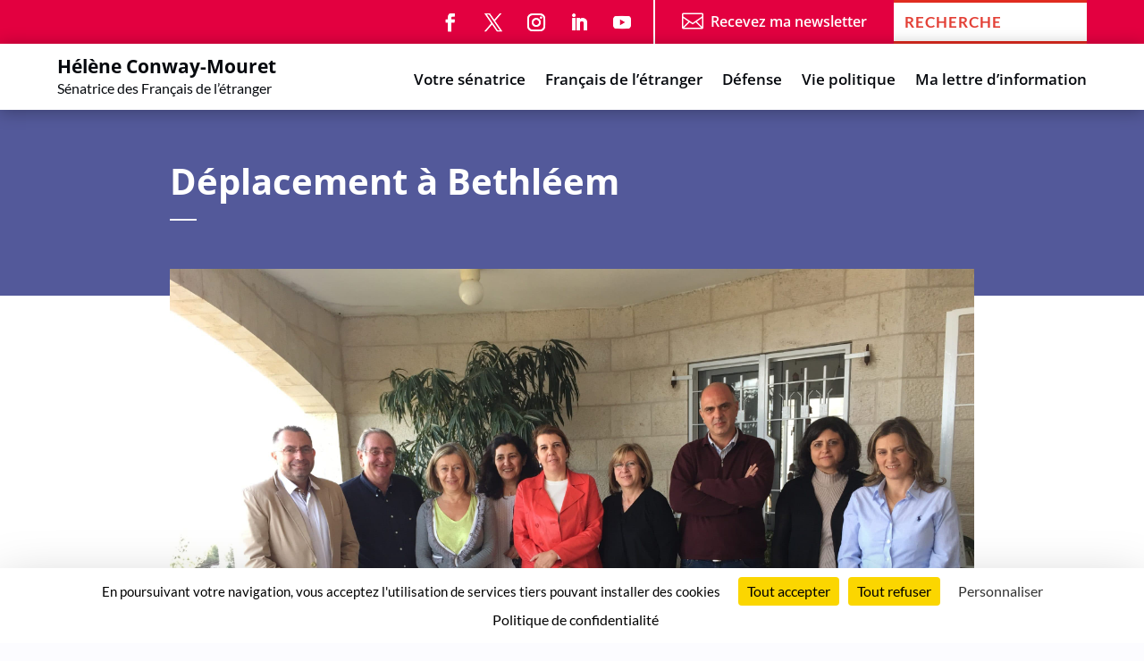

--- FILE ---
content_type: text/css
request_url: https://www.helene-conway.com/wp-content/themes/child_theme/style.css?ver=4.27.5
body_size: -305
content:
/* 
 Theme Name:     Helene Conway-Mouret 2021
 Author:         Marco Pierrard
 Author URI:     https://www.marcopierrard.fr
 Template:       Divi
 Version:        1.0
 Description:    Child Theme réalisé pour le site Helene Conway-Mouret
*/ 


/* ----------- PUT YOUR CUSTOM CSS BELOW THIS LINE -- DO NOT EDIT ABOVE THIS LINE --------------------------- */ 
